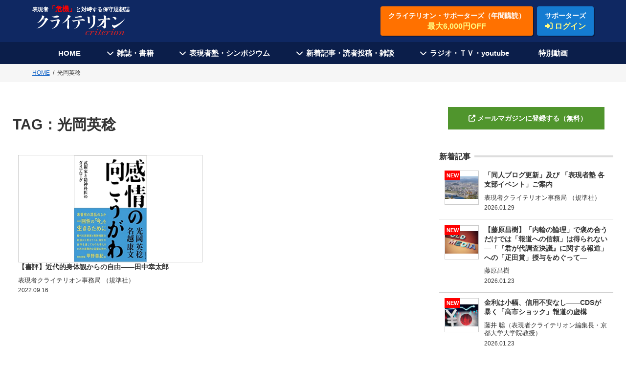

--- FILE ---
content_type: text/html; charset=UTF-8
request_url: https://the-criterion.jp/tag/%E5%85%89%E5%B2%A1%E8%8B%B1%E7%A8%94/
body_size: 13512
content:
<!DOCTYPE HTML>
<html>
<head><!-- Google tag (gtag.js) -->
<script async src="https://www.googletagmanager.com/gtag/js?id=G-LJ42Y5FMDF"></script>
<script>
  window.dataLayer = window.dataLayer || [];
  function gtag(){dataLayer.push(arguments);}
  gtag('js', new Date());

  gtag('config', 'G-LJ42Y5FMDF');
</script><!-- Global site tag (gtag.js) - Google Analytics -->
<script async src="https://www.googletagmanager.com/gtag/js?id=UA-113700630-1"></script>
<script>
  window.dataLayer = window.dataLayer || [];
  function gtag(){dataLayer.push(arguments);}
  gtag('js', new Date());

  gtag('config', 'UA-113700630-1');
</script><meta http-equiv="Content-Type" content="text/html; charset=UTF-8">
<title>光岡英稔に関する記事一覧｜表現者クライテリオン</title>

<meta name="viewport" content="width=device-width,initial-scale=1">
<link rel="shortcut icon" href="/images/favicon.ico">
<link rel="apple-touch-icon" href="/apple-touch-icon.png">
<script src="https://ajax.googleapis.com/ajax/libs/jquery/1/jquery.min.js"></script>
<link rel="stylesheet" href="https://use.fontawesome.com/releases/v6.5.2/css/all.css">
<meta property="fb:app_id" content="5074688475900269" />

<script src="https://cdnjs.cloudflare.com/ajax/libs/jquery-cookie/1.4.1/jquery.cookie.min.js"></script>
<script src="https://the-criterion.jp/2022/js/ofi.js"></script>
<link href="https://the-criterion.jp/css/style.css?250919b" rel="stylesheet" type="text/css">

		<!-- All in One SEO 4.9.3 - aioseo.com -->
	<meta name="robots" content="max-image-preview:large" />
	<link rel="canonical" href="https://the-criterion.jp/tag/%e5%85%89%e5%b2%a1%e8%8b%b1%e7%a8%94/" />
	<meta name="generator" content="All in One SEO (AIOSEO) 4.9.3" />
		<script type="application/ld+json" class="aioseo-schema">
			{"@context":"https:\/\/schema.org","@graph":[{"@type":"BreadcrumbList","@id":"https:\/\/the-criterion.jp\/tag\/%E5%85%89%E5%B2%A1%E8%8B%B1%E7%A8%94\/#breadcrumblist","itemListElement":[{"@type":"ListItem","@id":"https:\/\/the-criterion.jp#listItem","position":1,"name":"Home","item":"https:\/\/the-criterion.jp","nextItem":{"@type":"ListItem","@id":"https:\/\/the-criterion.jp\/tag\/%e5%85%89%e5%b2%a1%e8%8b%b1%e7%a8%94\/#listItem","name":"\u5149\u5ca1\u82f1\u7a14"}},{"@type":"ListItem","@id":"https:\/\/the-criterion.jp\/tag\/%e5%85%89%e5%b2%a1%e8%8b%b1%e7%a8%94\/#listItem","position":2,"name":"\u5149\u5ca1\u82f1\u7a14","previousItem":{"@type":"ListItem","@id":"https:\/\/the-criterion.jp#listItem","name":"Home"}}]},{"@type":"CollectionPage","@id":"https:\/\/the-criterion.jp\/tag\/%E5%85%89%E5%B2%A1%E8%8B%B1%E7%A8%94\/#collectionpage","url":"https:\/\/the-criterion.jp\/tag\/%E5%85%89%E5%B2%A1%E8%8B%B1%E7%A8%94\/","name":"\u5149\u5ca1\u82f1\u7a14 | \u8868\u73fe\u8005\u30af\u30e9\u30a4\u30c6\u30ea\u30aa\u30f3","inLanguage":"ja","isPartOf":{"@id":"https:\/\/the-criterion.jp\/#website"},"breadcrumb":{"@id":"https:\/\/the-criterion.jp\/tag\/%E5%85%89%E5%B2%A1%E8%8B%B1%E7%A8%94\/#breadcrumblist"}},{"@type":"Organization","@id":"https:\/\/the-criterion.jp\/#organization","name":"\u8868\u73fe\u8005\u30af\u30e9\u30a4\u30c6\u30ea\u30aa\u30f3","description":"\u30aa\u30d5\u30a3\u30b7\u30e3\u30eb\uff28\uff30\u2014\u300c\u5371\u6a5f\u300d\u3068\u5bfe\u5cd9\u3059\u308b\u4fdd\u5b88\u601d\u60f3\u8a8c","url":"https:\/\/the-criterion.jp\/"},{"@type":"WebSite","@id":"https:\/\/the-criterion.jp\/#website","url":"https:\/\/the-criterion.jp\/","name":"\u8868\u73fe\u8005\u30af\u30e9\u30a4\u30c6\u30ea\u30aa\u30f3","description":"\u30aa\u30d5\u30a3\u30b7\u30e3\u30eb\uff28\uff30\u2014\u300c\u5371\u6a5f\u300d\u3068\u5bfe\u5cd9\u3059\u308b\u4fdd\u5b88\u601d\u60f3\u8a8c","inLanguage":"ja","publisher":{"@id":"https:\/\/the-criterion.jp\/#organization"}}]}
		</script>
		<!-- All in One SEO -->

<script type="text/javascript" id="wpp-js" src="https://the-criterion.jp/wp/wp-content/plugins/wordpress-popular-posts/assets/js/wpp.js?ver=7.3.6" data-sampling="0" data-sampling-rate="100" data-api-url="https://the-criterion.jp/wp-json/wordpress-popular-posts" data-post-id="0" data-token="1d84c2989a" data-lang="0" data-debug="1"></script>
<link rel="alternate" type="application/rss+xml" title="表現者クライテリオン &raquo; 光岡英稔 タグのフィード" href="https://the-criterion.jp/tag/%e5%85%89%e5%b2%a1%e8%8b%b1%e7%a8%94/feed/" />
<style id='wp-img-auto-sizes-contain-inline-css' type='text/css'>
img:is([sizes=auto i],[sizes^="auto," i]){contain-intrinsic-size:3000px 1500px}
/*# sourceURL=wp-img-auto-sizes-contain-inline-css */
</style>
<style id='wp-emoji-styles-inline-css' type='text/css'>

	img.wp-smiley, img.emoji {
		display: inline !important;
		border: none !important;
		box-shadow: none !important;
		height: 1em !important;
		width: 1em !important;
		margin: 0 0.07em !important;
		vertical-align: -0.1em !important;
		background: none !important;
		padding: 0 !important;
	}
/*# sourceURL=wp-emoji-styles-inline-css */
</style>
<style id='wp-block-library-inline-css' type='text/css'>
:root{--wp-block-synced-color:#7a00df;--wp-block-synced-color--rgb:122,0,223;--wp-bound-block-color:var(--wp-block-synced-color);--wp-editor-canvas-background:#ddd;--wp-admin-theme-color:#007cba;--wp-admin-theme-color--rgb:0,124,186;--wp-admin-theme-color-darker-10:#006ba1;--wp-admin-theme-color-darker-10--rgb:0,107,160.5;--wp-admin-theme-color-darker-20:#005a87;--wp-admin-theme-color-darker-20--rgb:0,90,135;--wp-admin-border-width-focus:2px}@media (min-resolution:192dpi){:root{--wp-admin-border-width-focus:1.5px}}.wp-element-button{cursor:pointer}:root .has-very-light-gray-background-color{background-color:#eee}:root .has-very-dark-gray-background-color{background-color:#313131}:root .has-very-light-gray-color{color:#eee}:root .has-very-dark-gray-color{color:#313131}:root .has-vivid-green-cyan-to-vivid-cyan-blue-gradient-background{background:linear-gradient(135deg,#00d084,#0693e3)}:root .has-purple-crush-gradient-background{background:linear-gradient(135deg,#34e2e4,#4721fb 50%,#ab1dfe)}:root .has-hazy-dawn-gradient-background{background:linear-gradient(135deg,#faaca8,#dad0ec)}:root .has-subdued-olive-gradient-background{background:linear-gradient(135deg,#fafae1,#67a671)}:root .has-atomic-cream-gradient-background{background:linear-gradient(135deg,#fdd79a,#004a59)}:root .has-nightshade-gradient-background{background:linear-gradient(135deg,#330968,#31cdcf)}:root .has-midnight-gradient-background{background:linear-gradient(135deg,#020381,#2874fc)}:root{--wp--preset--font-size--normal:16px;--wp--preset--font-size--huge:42px}.has-regular-font-size{font-size:1em}.has-larger-font-size{font-size:2.625em}.has-normal-font-size{font-size:var(--wp--preset--font-size--normal)}.has-huge-font-size{font-size:var(--wp--preset--font-size--huge)}.has-text-align-center{text-align:center}.has-text-align-left{text-align:left}.has-text-align-right{text-align:right}.has-fit-text{white-space:nowrap!important}#end-resizable-editor-section{display:none}.aligncenter{clear:both}.items-justified-left{justify-content:flex-start}.items-justified-center{justify-content:center}.items-justified-right{justify-content:flex-end}.items-justified-space-between{justify-content:space-between}.screen-reader-text{border:0;clip-path:inset(50%);height:1px;margin:-1px;overflow:hidden;padding:0;position:absolute;width:1px;word-wrap:normal!important}.screen-reader-text:focus{background-color:#ddd;clip-path:none;color:#444;display:block;font-size:1em;height:auto;left:5px;line-height:normal;padding:15px 23px 14px;text-decoration:none;top:5px;width:auto;z-index:100000}html :where(.has-border-color){border-style:solid}html :where([style*=border-top-color]){border-top-style:solid}html :where([style*=border-right-color]){border-right-style:solid}html :where([style*=border-bottom-color]){border-bottom-style:solid}html :where([style*=border-left-color]){border-left-style:solid}html :where([style*=border-width]){border-style:solid}html :where([style*=border-top-width]){border-top-style:solid}html :where([style*=border-right-width]){border-right-style:solid}html :where([style*=border-bottom-width]){border-bottom-style:solid}html :where([style*=border-left-width]){border-left-style:solid}html :where(img[class*=wp-image-]){height:auto;max-width:100%}:where(figure){margin:0 0 1em}html :where(.is-position-sticky){--wp-admin--admin-bar--position-offset:var(--wp-admin--admin-bar--height,0px)}@media screen and (max-width:600px){html :where(.is-position-sticky){--wp-admin--admin-bar--position-offset:0px}}

/*# sourceURL=wp-block-library-inline-css */
</style><style id='global-styles-inline-css' type='text/css'>
:root{--wp--preset--aspect-ratio--square: 1;--wp--preset--aspect-ratio--4-3: 4/3;--wp--preset--aspect-ratio--3-4: 3/4;--wp--preset--aspect-ratio--3-2: 3/2;--wp--preset--aspect-ratio--2-3: 2/3;--wp--preset--aspect-ratio--16-9: 16/9;--wp--preset--aspect-ratio--9-16: 9/16;--wp--preset--color--black: #000000;--wp--preset--color--cyan-bluish-gray: #abb8c3;--wp--preset--color--white: #ffffff;--wp--preset--color--pale-pink: #f78da7;--wp--preset--color--vivid-red: #cf2e2e;--wp--preset--color--luminous-vivid-orange: #ff6900;--wp--preset--color--luminous-vivid-amber: #fcb900;--wp--preset--color--light-green-cyan: #7bdcb5;--wp--preset--color--vivid-green-cyan: #00d084;--wp--preset--color--pale-cyan-blue: #8ed1fc;--wp--preset--color--vivid-cyan-blue: #0693e3;--wp--preset--color--vivid-purple: #9b51e0;--wp--preset--gradient--vivid-cyan-blue-to-vivid-purple: linear-gradient(135deg,rgb(6,147,227) 0%,rgb(155,81,224) 100%);--wp--preset--gradient--light-green-cyan-to-vivid-green-cyan: linear-gradient(135deg,rgb(122,220,180) 0%,rgb(0,208,130) 100%);--wp--preset--gradient--luminous-vivid-amber-to-luminous-vivid-orange: linear-gradient(135deg,rgb(252,185,0) 0%,rgb(255,105,0) 100%);--wp--preset--gradient--luminous-vivid-orange-to-vivid-red: linear-gradient(135deg,rgb(255,105,0) 0%,rgb(207,46,46) 100%);--wp--preset--gradient--very-light-gray-to-cyan-bluish-gray: linear-gradient(135deg,rgb(238,238,238) 0%,rgb(169,184,195) 100%);--wp--preset--gradient--cool-to-warm-spectrum: linear-gradient(135deg,rgb(74,234,220) 0%,rgb(151,120,209) 20%,rgb(207,42,186) 40%,rgb(238,44,130) 60%,rgb(251,105,98) 80%,rgb(254,248,76) 100%);--wp--preset--gradient--blush-light-purple: linear-gradient(135deg,rgb(255,206,236) 0%,rgb(152,150,240) 100%);--wp--preset--gradient--blush-bordeaux: linear-gradient(135deg,rgb(254,205,165) 0%,rgb(254,45,45) 50%,rgb(107,0,62) 100%);--wp--preset--gradient--luminous-dusk: linear-gradient(135deg,rgb(255,203,112) 0%,rgb(199,81,192) 50%,rgb(65,88,208) 100%);--wp--preset--gradient--pale-ocean: linear-gradient(135deg,rgb(255,245,203) 0%,rgb(182,227,212) 50%,rgb(51,167,181) 100%);--wp--preset--gradient--electric-grass: linear-gradient(135deg,rgb(202,248,128) 0%,rgb(113,206,126) 100%);--wp--preset--gradient--midnight: linear-gradient(135deg,rgb(2,3,129) 0%,rgb(40,116,252) 100%);--wp--preset--font-size--small: 13px;--wp--preset--font-size--medium: 20px;--wp--preset--font-size--large: 36px;--wp--preset--font-size--x-large: 42px;--wp--preset--spacing--20: 0.44rem;--wp--preset--spacing--30: 0.67rem;--wp--preset--spacing--40: 1rem;--wp--preset--spacing--50: 1.5rem;--wp--preset--spacing--60: 2.25rem;--wp--preset--spacing--70: 3.38rem;--wp--preset--spacing--80: 5.06rem;--wp--preset--shadow--natural: 6px 6px 9px rgba(0, 0, 0, 0.2);--wp--preset--shadow--deep: 12px 12px 50px rgba(0, 0, 0, 0.4);--wp--preset--shadow--sharp: 6px 6px 0px rgba(0, 0, 0, 0.2);--wp--preset--shadow--outlined: 6px 6px 0px -3px rgb(255, 255, 255), 6px 6px rgb(0, 0, 0);--wp--preset--shadow--crisp: 6px 6px 0px rgb(0, 0, 0);}:where(.is-layout-flex){gap: 0.5em;}:where(.is-layout-grid){gap: 0.5em;}body .is-layout-flex{display: flex;}.is-layout-flex{flex-wrap: wrap;align-items: center;}.is-layout-flex > :is(*, div){margin: 0;}body .is-layout-grid{display: grid;}.is-layout-grid > :is(*, div){margin: 0;}:where(.wp-block-columns.is-layout-flex){gap: 2em;}:where(.wp-block-columns.is-layout-grid){gap: 2em;}:where(.wp-block-post-template.is-layout-flex){gap: 1.25em;}:where(.wp-block-post-template.is-layout-grid){gap: 1.25em;}.has-black-color{color: var(--wp--preset--color--black) !important;}.has-cyan-bluish-gray-color{color: var(--wp--preset--color--cyan-bluish-gray) !important;}.has-white-color{color: var(--wp--preset--color--white) !important;}.has-pale-pink-color{color: var(--wp--preset--color--pale-pink) !important;}.has-vivid-red-color{color: var(--wp--preset--color--vivid-red) !important;}.has-luminous-vivid-orange-color{color: var(--wp--preset--color--luminous-vivid-orange) !important;}.has-luminous-vivid-amber-color{color: var(--wp--preset--color--luminous-vivid-amber) !important;}.has-light-green-cyan-color{color: var(--wp--preset--color--light-green-cyan) !important;}.has-vivid-green-cyan-color{color: var(--wp--preset--color--vivid-green-cyan) !important;}.has-pale-cyan-blue-color{color: var(--wp--preset--color--pale-cyan-blue) !important;}.has-vivid-cyan-blue-color{color: var(--wp--preset--color--vivid-cyan-blue) !important;}.has-vivid-purple-color{color: var(--wp--preset--color--vivid-purple) !important;}.has-black-background-color{background-color: var(--wp--preset--color--black) !important;}.has-cyan-bluish-gray-background-color{background-color: var(--wp--preset--color--cyan-bluish-gray) !important;}.has-white-background-color{background-color: var(--wp--preset--color--white) !important;}.has-pale-pink-background-color{background-color: var(--wp--preset--color--pale-pink) !important;}.has-vivid-red-background-color{background-color: var(--wp--preset--color--vivid-red) !important;}.has-luminous-vivid-orange-background-color{background-color: var(--wp--preset--color--luminous-vivid-orange) !important;}.has-luminous-vivid-amber-background-color{background-color: var(--wp--preset--color--luminous-vivid-amber) !important;}.has-light-green-cyan-background-color{background-color: var(--wp--preset--color--light-green-cyan) !important;}.has-vivid-green-cyan-background-color{background-color: var(--wp--preset--color--vivid-green-cyan) !important;}.has-pale-cyan-blue-background-color{background-color: var(--wp--preset--color--pale-cyan-blue) !important;}.has-vivid-cyan-blue-background-color{background-color: var(--wp--preset--color--vivid-cyan-blue) !important;}.has-vivid-purple-background-color{background-color: var(--wp--preset--color--vivid-purple) !important;}.has-black-border-color{border-color: var(--wp--preset--color--black) !important;}.has-cyan-bluish-gray-border-color{border-color: var(--wp--preset--color--cyan-bluish-gray) !important;}.has-white-border-color{border-color: var(--wp--preset--color--white) !important;}.has-pale-pink-border-color{border-color: var(--wp--preset--color--pale-pink) !important;}.has-vivid-red-border-color{border-color: var(--wp--preset--color--vivid-red) !important;}.has-luminous-vivid-orange-border-color{border-color: var(--wp--preset--color--luminous-vivid-orange) !important;}.has-luminous-vivid-amber-border-color{border-color: var(--wp--preset--color--luminous-vivid-amber) !important;}.has-light-green-cyan-border-color{border-color: var(--wp--preset--color--light-green-cyan) !important;}.has-vivid-green-cyan-border-color{border-color: var(--wp--preset--color--vivid-green-cyan) !important;}.has-pale-cyan-blue-border-color{border-color: var(--wp--preset--color--pale-cyan-blue) !important;}.has-vivid-cyan-blue-border-color{border-color: var(--wp--preset--color--vivid-cyan-blue) !important;}.has-vivid-purple-border-color{border-color: var(--wp--preset--color--vivid-purple) !important;}.has-vivid-cyan-blue-to-vivid-purple-gradient-background{background: var(--wp--preset--gradient--vivid-cyan-blue-to-vivid-purple) !important;}.has-light-green-cyan-to-vivid-green-cyan-gradient-background{background: var(--wp--preset--gradient--light-green-cyan-to-vivid-green-cyan) !important;}.has-luminous-vivid-amber-to-luminous-vivid-orange-gradient-background{background: var(--wp--preset--gradient--luminous-vivid-amber-to-luminous-vivid-orange) !important;}.has-luminous-vivid-orange-to-vivid-red-gradient-background{background: var(--wp--preset--gradient--luminous-vivid-orange-to-vivid-red) !important;}.has-very-light-gray-to-cyan-bluish-gray-gradient-background{background: var(--wp--preset--gradient--very-light-gray-to-cyan-bluish-gray) !important;}.has-cool-to-warm-spectrum-gradient-background{background: var(--wp--preset--gradient--cool-to-warm-spectrum) !important;}.has-blush-light-purple-gradient-background{background: var(--wp--preset--gradient--blush-light-purple) !important;}.has-blush-bordeaux-gradient-background{background: var(--wp--preset--gradient--blush-bordeaux) !important;}.has-luminous-dusk-gradient-background{background: var(--wp--preset--gradient--luminous-dusk) !important;}.has-pale-ocean-gradient-background{background: var(--wp--preset--gradient--pale-ocean) !important;}.has-electric-grass-gradient-background{background: var(--wp--preset--gradient--electric-grass) !important;}.has-midnight-gradient-background{background: var(--wp--preset--gradient--midnight) !important;}.has-small-font-size{font-size: var(--wp--preset--font-size--small) !important;}.has-medium-font-size{font-size: var(--wp--preset--font-size--medium) !important;}.has-large-font-size{font-size: var(--wp--preset--font-size--large) !important;}.has-x-large-font-size{font-size: var(--wp--preset--font-size--x-large) !important;}
/*# sourceURL=global-styles-inline-css */
</style>

<style id='classic-theme-styles-inline-css' type='text/css'>
/*! This file is auto-generated */
.wp-block-button__link{color:#fff;background-color:#32373c;border-radius:9999px;box-shadow:none;text-decoration:none;padding:calc(.667em + 2px) calc(1.333em + 2px);font-size:1.125em}.wp-block-file__button{background:#32373c;color:#fff;text-decoration:none}
/*# sourceURL=/wp-includes/css/classic-themes.min.css */
</style>
<link rel='stylesheet' id='wordpress-popular-posts-css-css' href='https://the-criterion.jp/wp/wp-content/plugins/wordpress-popular-posts/assets/css/wpp.css?ver=7.3.6' type='text/css' media='all' />
<link rel='stylesheet' id='wp-pagenavi-css' href='https://the-criterion.jp/wp/wp-content/plugins/wp-pagenavi/pagenavi-css.css?ver=2.70' type='text/css' media='all' />
<link rel="https://api.w.org/" href="https://the-criterion.jp/wp-json/" /><link rel="alternate" title="JSON" type="application/json" href="https://the-criterion.jp/wp-json/wp/v2/tags/411" /><link rel="EditURI" type="application/rsd+xml" title="RSD" href="https://the-criterion.jp/wp/xmlrpc.php?rsd" />
<meta name="generator" content="WordPress 6.9" />
            <style id="wpp-loading-animation-styles">@-webkit-keyframes bgslide{from{background-position-x:0}to{background-position-x:-200%}}@keyframes bgslide{from{background-position-x:0}to{background-position-x:-200%}}.wpp-widget-block-placeholder,.wpp-shortcode-placeholder{margin:0 auto;width:60px;height:3px;background:#dd3737;background:linear-gradient(90deg,#dd3737 0%,#571313 10%,#dd3737 100%);background-size:200% auto;border-radius:3px;-webkit-animation:bgslide 1s infinite linear;animation:bgslide 1s infinite linear}</style>
            <style id="sccss">/* カスタム CSS をここに入力してください */

[class^="img-flex-"] {
	margin-bottom: 20px;
	display: -webkit-flex;
	display: flex;
	-webkit-justify-content: space-between;
	justify-content: space-between;
}

.img-flex-2 img { width: 49%; }
.img-flex-2-2 img { width: 49%; }
.img-flex-2-3 img { width: 49%; }

</style></head><body ontouchstart="">
<header>
    <div class="header-wrap">
        <div class="logo">
            <a href="https://the-criterion.jp">
                <p class="site-title">表現者<span>「危機」</span>と対峙する保守思想誌</p>
                <figure><img src="https://the-criterion.jp/2022/images/logo.svg" alt="クライテリオン criterion"/></figure>
            </a>
        </div>
        <!-- <p class="btn-subscription"><a href="https://the-criterion.jp/subscription/">表現者クライテリオン定期購読お申し込み<span>10%OFF　送料無料</span></a></p> -->
        <div class="header-btn-wrap">
            <p class="btn-subscription"><a href="https://the-criterion.jp/subscription/">クライテリオン・サポーターズ（年間購読）<span>最大6,000円OFF</span></a></p>
            
    <p class="btn-supporter-login"><a href="https://the-criterion.jp/signin/">サポーターズ<span><i class="fas fa-sign-in-alt"></i> ログイン</span></a></p>
    <p class="btn-supporter-login-sp"><a href="https://the-criterion.jp/signin/"><i class="fas fa-sign-in-alt"></i><span>サポーターズ</span></a></p>

            
        </div>
        
        
    </div>
</header>
<nav>
    <p id="toggle"></p>
    <div class="h-menu-wrap">
        <ul class="h-menu">
            <li>
                <p><a href="https://the-criterion.jp">HOME</a></p>
            </li>
            <li class="h-nav-menu-toggle">
                <p class="h-nav-menu-toggle-btn">雑誌・書籍</p>
                <div class="h-nav-sub-menu">
                    <ul>
                        <li><a href="https://the-criterion.jp/backnumber/">雑誌『表現者クライテリオン』</a></li>
                        <li><a href="https://the-criterion.jp/series/">クライテリオン叢書</a></li>
                        <li><a href="https://the-criterion.jp/books/">単行本</a></li>
                    </ul>
                </div>
            </li>
            <li class="h-nav-menu-toggle">
                <p class="h-nav-menu-toggle-btn">表現者塾・シンポジウム</p>
                <div class="h-nav-sub-menu">
                    <ul>
                        <li><a href="https://the-criterion.jp/seminar/" target="_blank">表現者塾</a></li>
                        <li><a href="https://member.the-criterion.jp/" target="_blank">表現者塾生サイト</a></li>
                        <!-- <li><a href="https://the-criterion.jp/sympo220521_tokyo/" target="_blank">シンポジウム</a></li> -->
                                                <li><a href="https://the-criterion.jp/symposium/">シンポジウム・アーカイブ</a></li>
                    </ul>
                </div>
            </li>
            <li class="h-nav-menu-toggle">
                <p class="h-nav-menu-toggle-btn">新着記事・読者投稿・雑談</p>
                <div class="h-nav-sub-menu">
                    <ul>
                        <li><a href="https://the-criterion.jp/category/mail-magazine/">新着記事</a></li>
                        <li><a href="https://the-criterion.jp/category/mail-magazine/weekly-talk/">今週の雑談</a></li>
                        <li><a href="https://the-criterion.jp/writers/">執筆者一覧</a></li>
                        <li><a href="https://the-criterion.jp/letter/">読者投稿</a></li>
                        <li><a href="https://www.mag2.com/m/0001682353" target="_blank">メルマガ登録</a></li>
                    </ul>
                </div>
            </li>
            <li class="h-nav-menu-toggle">
                <p class="h-nav-menu-toggle-btn">ラジオ・ＴＶ・youtube</p>
                <div class="h-nav-sub-menu">
                    <ul>
                        <li><a href="/radio/">ラジオ『あるがままラジオ』</a></li>
                        <!-- <li><a href="/movie/">動画アーカイブ</a></li> -->
                        <li><a href="https://s.mxtv.jp/variety/honmamon/" target="_blank">TV『ホンマもん教室』</a></li>
                        <li><a href="https://www.youtube.com/channel/UCE8qPb4i2vMjLlnRHJXmL1w" target="_blank">youtube公式チャンネル</a></li>
                    </ul>
                </div>
            </li>
            <li>
                <p><a href="https://pages.keieikagakupub.com/criterion-service/" target="_blank">特別動画</a></p>
            </li>
        </ul>
    </div>
</nav><div class="breadcrumb"><ol><li><a href="https://the-criterion.jp"><span>HOME</span></a></li><li><span>光岡英稔</span></li></ol><script type="application/ld+json">{
        "@context": "http://schema.org",
        "@type": "BreadcrumbList",
        "itemListElement": [{
          "@type": "ListItem",
          "position": 1,
          "item": {
              "@id": "https://the-criterion.jp",
              "name": "HOME"
          }
        }]
      }</script></div><div class="mm-wrap-col2">
    <div class="mm-main">
        <h1 class="page-title"><span>TAG：</span>光岡英稔            </h1>
        <ul class="mm-entrylist-eyecatch">
                            <li>
                    <a href="https://the-criterion.jp/non/220915/">
                                                <figure><img width="342" height="499" src="https://the-criterion.jp/wp/wp-content/uploads/2022/09/757da4d7223d192b46c081202c7a29ac.jpg" class="object-fit wp-post-image" alt="" decoding="async" fetchpriority="high" srcset="https://the-criterion.jp/wp/wp-content/uploads/2022/09/757da4d7223d192b46c081202c7a29ac.jpg 342w, https://the-criterion.jp/wp/wp-content/uploads/2022/09/757da4d7223d192b46c081202c7a29ac-206x300.jpg 206w" sizes="(max-width: 342px) 100vw, 342px" /></figure>
                        <div class="cont">
                            <h3 class="entry-title">【書評】近代的身体観からの自由――田中幸太郎</h3>
                            <div>
                                <h4 class="writer">表現者クライテリオン事務局 （規準社）</h4>
                                <p class="entry-date">2022.09.16</p>
                            </div>
                        </div>
                    </a>
                </li>
                    </ul>
            </div>
    
     <div class="mm-side">
    <p class="btn-mm-entry"><a href="https://www.mag2.com/m/0001682353" target="_blank">メールマガジンに登録する（無料）</a></p>
    <div class="tab_wrap">
        <input id="tab1" type="radio" name="tab_btn" checked>
        <input id="tab2" type="radio" name="tab_btn">
        <div class="tab_area">
            <label class="tab1_label" for="tab1">新着記事</label>
            <label class="tab2_label" for="tab2">アクセスランキング</label>
        </div>
        <div class="panel_area">
            <div class="side-box tab_panel" id="panel1">
                <h3 class="side-box-title"><span>新着記事</span></h3>
                <ul class="side-mm-entrylist-thumb">
                                                            <li>
                        <a href="https://the-criterion.jp/mail-magazine/20260128/">
                            <div class="mark"><p class="new">NEW</p></div>                            <figure><img width="640" height="426" src="https://the-criterion.jp/wp/wp-content/uploads/2024/03/22841163_s.jpg" class="object-fit wp-post-image" alt="" decoding="async" loading="lazy" srcset="https://the-criterion.jp/wp/wp-content/uploads/2024/03/22841163_s.jpg 640w, https://the-criterion.jp/wp/wp-content/uploads/2024/03/22841163_s-300x200.jpg 300w" sizes="auto, (max-width: 640px) 100vw, 640px" /></figure>
                            <div class="cont">
                                <h3 class="entry-title">「同人ブログ更新」及び 「表現者塾 各支部イベント」ご案内</h3>
                                <div>
                                    <h4 class="writer">表現者クライテリオン事務局 （規準社）</h4>
                                    <p class="entry-date">2026.01.29</p>
                                </div>
                            </div>
                        </a>
                    </li>
                                        <li>
                        <a href="https://the-criterion.jp/mail-magazine/20260123/">
                            <div class="mark"><p class="new">NEW</p></div>                            <figure><img width="640" height="433" src="https://the-criterion.jp/wp/wp-content/uploads/2026/01/31752341_s.jpg" class="object-fit wp-post-image" alt="" decoding="async" loading="lazy" srcset="https://the-criterion.jp/wp/wp-content/uploads/2026/01/31752341_s.jpg 640w, https://the-criterion.jp/wp/wp-content/uploads/2026/01/31752341_s-300x203.jpg 300w" sizes="auto, (max-width: 640px) 100vw, 640px" /></figure>
                            <div class="cont">
                                <h3 class="entry-title">【藤原昌樹】「内輪の論理」で褒め合うだけでは「報道への信頼」は得られない ―「『君が代調査決議』に関する報道」への「疋田賞」授与をめぐって―</h3>
                                <div>
                                    <h4 class="writer">藤原昌樹</h4>
                                    <p class="entry-date">2026.01.23</p>
                                </div>
                            </div>
                        </a>
                    </li>
                                        <li>
                        <a href="https://the-criterion.jp/mail-magazine/20260123-2/">
                            <div class="mark"><p class="new">NEW</p></div>                            <figure><img width="640" height="427" src="https://the-criterion.jp/wp/wp-content/uploads/2026/01/33603776_s.jpg" class="object-fit wp-post-image" alt="" decoding="async" loading="lazy" srcset="https://the-criterion.jp/wp/wp-content/uploads/2026/01/33603776_s.jpg 640w, https://the-criterion.jp/wp/wp-content/uploads/2026/01/33603776_s-300x200.jpg 300w" sizes="auto, (max-width: 640px) 100vw, 640px" /></figure>
                            <div class="cont">
                                <h3 class="entry-title">金利は小幅、信用不安なし——CDSが暴く「高市ショック」報道の虚構</h3>
                                <div>
                                    <h4 class="writer">藤井 聡（表現者クライテリオン編集長・京都大学大学院教授）</h4>
                                    <p class="entry-date">2026.01.23</p>
                                </div>
                            </div>
                        </a>
                    </li>
                                        <li>
                        <a href="https://the-criterion.jp/mail-magazine/83/">
                                                        <figure><img width="1920" height="1080" src="https://the-criterion.jp/wp/wp-content/uploads/2026/01/名称​未​設定-1.png" class="object-fit wp-post-image" alt="" decoding="async" loading="lazy" srcset="https://the-criterion.jp/wp/wp-content/uploads/2026/01/名称​未​設定-1.png 1920w, https://the-criterion.jp/wp/wp-content/uploads/2026/01/名称​未​設定-1-300x169.png 300w, https://the-criterion.jp/wp/wp-content/uploads/2026/01/名称​未​設定-1-1024x576.png 1024w, https://the-criterion.jp/wp/wp-content/uploads/2026/01/名称​未​設定-1-768x432.png 768w, https://the-criterion.jp/wp/wp-content/uploads/2026/01/名称​未​設定-1-1536x864.png 1536w" sizes="auto, (max-width: 1920px) 100vw, 1920px" /></figure>
                            <div class="cont">
                                <h3 class="entry-title">今週の雑談83【藤井聡×柴山桂太×浜崎洋介×川端祐一郎×小幡敏】最新号編集会議</h3>
                                <div>
                                    <h4 class="writer">藤井 聡（表現者クライテリオン編集長・京都大学大学院教授）</h4>
                                    <p class="entry-date">2026.01.22</p>
                                </div>
                            </div>
                        </a>
                    </li>
                                        <li>
                        <a href="https://the-criterion.jp/mail-magazine/260120-2/">
                                                        <figure><img width="640" height="480" src="https://the-criterion.jp/wp/wp-content/uploads/2026/01/28940018_s.jpg" class="object-fit wp-post-image" alt="" decoding="async" loading="lazy" srcset="https://the-criterion.jp/wp/wp-content/uploads/2026/01/28940018_s.jpg 640w, https://the-criterion.jp/wp/wp-content/uploads/2026/01/28940018_s-300x225.jpg 300w" sizes="auto, (max-width: 640px) 100vw, 640px" /></figure>
                            <div class="cont">
                                <h3 class="entry-title">高市総理は何を宣言したのか――「緊縮国家」からの歴史的離脱と、進退をかけた解散</h3>
                                <div>
                                    <h4 class="writer">藤井 聡（表現者クライテリオン編集長・京都大学大学院教授）</h4>
                                    <p class="entry-date">2026.01.20</p>
                                </div>
                            </div>
                        </a>
                    </li>
                                        <li>
                        <a href="https://the-criterion.jp/mail-magazine/20260118/">
                                                        <figure><img width="2560" height="1396" src="https://the-criterion.jp/wp/wp-content/uploads/2026/01/Gemini_Generated_Image_mvcssmmvcssmmvcs-scaled.png" class="object-fit wp-post-image" alt="" decoding="async" loading="lazy" srcset="https://the-criterion.jp/wp/wp-content/uploads/2026/01/Gemini_Generated_Image_mvcssmmvcssmmvcs-scaled.png 2560w, https://the-criterion.jp/wp/wp-content/uploads/2026/01/Gemini_Generated_Image_mvcssmmvcssmmvcs-300x164.png 300w, https://the-criterion.jp/wp/wp-content/uploads/2026/01/Gemini_Generated_Image_mvcssmmvcssmmvcs-1024x559.png 1024w, https://the-criterion.jp/wp/wp-content/uploads/2026/01/Gemini_Generated_Image_mvcssmmvcssmmvcs-768x419.png 768w, https://the-criterion.jp/wp/wp-content/uploads/2026/01/Gemini_Generated_Image_mvcssmmvcssmmvcs-1536x838.png 1536w, https://the-criterion.jp/wp/wp-content/uploads/2026/01/Gemini_Generated_Image_mvcssmmvcssmmvcs-2048x1117.png 2048w" sizes="auto, (max-width: 2560px) 100vw, 2560px" /></figure>
                            <div class="cont">
                                <h3 class="entry-title">公明＆立民『中道』の消費税減税論に欺されるな！──その減税は必ず「予算カット」と「別の増税」を導く</h3>
                                <div>
                                    <h4 class="writer">藤井 聡（表現者クライテリオン編集長・京都大学大学院教授）</h4>
                                    <p class="entry-date">2026.01.18</p>
                                </div>
                            </div>
                        </a>
                    </li>
                                    </ul>
            </div>
            <div class="side-box tab_panel" id="panel2">
                <h3 class="side-box-title"><span>アクセスランキング</span></h3>
                <ul class="side-mm-entrylist-thumb">
                                                            <li>
                        <a href="https://the-criterion.jp/mail-magazine/20260118/">
                            <div class="mark"><p class="rank rank1"></p></div>
                            <figure><img width="2560" height="1396" src="https://the-criterion.jp/wp/wp-content/uploads/2026/01/Gemini_Generated_Image_mvcssmmvcssmmvcs-scaled.png" class="object-fit wp-post-image" alt="" decoding="async" loading="lazy" srcset="https://the-criterion.jp/wp/wp-content/uploads/2026/01/Gemini_Generated_Image_mvcssmmvcssmmvcs-scaled.png 2560w, https://the-criterion.jp/wp/wp-content/uploads/2026/01/Gemini_Generated_Image_mvcssmmvcssmmvcs-300x164.png 300w, https://the-criterion.jp/wp/wp-content/uploads/2026/01/Gemini_Generated_Image_mvcssmmvcssmmvcs-1024x559.png 1024w, https://the-criterion.jp/wp/wp-content/uploads/2026/01/Gemini_Generated_Image_mvcssmmvcssmmvcs-768x419.png 768w, https://the-criterion.jp/wp/wp-content/uploads/2026/01/Gemini_Generated_Image_mvcssmmvcssmmvcs-1536x838.png 1536w, https://the-criterion.jp/wp/wp-content/uploads/2026/01/Gemini_Generated_Image_mvcssmmvcssmmvcs-2048x1117.png 2048w" sizes="auto, (max-width: 2560px) 100vw, 2560px" /></figure>
                            <div class="cont">
                                <h3 class="entry-title">公明＆立民『中道』の消費税減税論に欺されるな！──その減税は必ず「予算カット」と「別の増税」を導く</h3>
                                <div>
                                    <h4 class="writer">藤井 聡（表現者クライテリオン編集長・京都大学大学院教授）</h4>
                                    <p class="entry-date">2026.01.18</p>
                                </div>
                            </div>
                        </a>
                    </li>
                                        <li>
                        <a href="https://the-criterion.jp/mail-magazine/260120-2/">
                            <div class="mark"><p class="rank rank1"></p></div>
                            <figure><img width="640" height="480" src="https://the-criterion.jp/wp/wp-content/uploads/2026/01/28940018_s.jpg" class="object-fit wp-post-image" alt="" decoding="async" loading="lazy" srcset="https://the-criterion.jp/wp/wp-content/uploads/2026/01/28940018_s.jpg 640w, https://the-criterion.jp/wp/wp-content/uploads/2026/01/28940018_s-300x225.jpg 300w" sizes="auto, (max-width: 640px) 100vw, 640px" /></figure>
                            <div class="cont">
                                <h3 class="entry-title">高市総理は何を宣言したのか――「緊縮国家」からの歴史的離脱と、進退をかけた解散</h3>
                                <div>
                                    <h4 class="writer">藤井 聡（表現者クライテリオン編集長・京都大学大学院教授）</h4>
                                    <p class="entry-date">2026.01.20</p>
                                </div>
                            </div>
                        </a>
                    </li>
                                        <li>
                        <a href="https://the-criterion.jp/mail-magazine/83/">
                            <div class="mark"><p class="rank rank1"></p></div>
                            <figure><img width="1920" height="1080" src="https://the-criterion.jp/wp/wp-content/uploads/2026/01/名称​未​設定-1.png" class="object-fit wp-post-image" alt="" decoding="async" loading="lazy" srcset="https://the-criterion.jp/wp/wp-content/uploads/2026/01/名称​未​設定-1.png 1920w, https://the-criterion.jp/wp/wp-content/uploads/2026/01/名称​未​設定-1-300x169.png 300w, https://the-criterion.jp/wp/wp-content/uploads/2026/01/名称​未​設定-1-1024x576.png 1024w, https://the-criterion.jp/wp/wp-content/uploads/2026/01/名称​未​設定-1-768x432.png 768w, https://the-criterion.jp/wp/wp-content/uploads/2026/01/名称​未​設定-1-1536x864.png 1536w" sizes="auto, (max-width: 1920px) 100vw, 1920px" /></figure>
                            <div class="cont">
                                <h3 class="entry-title">今週の雑談83【藤井聡×柴山桂太×浜崎洋介×川端祐一郎×小幡敏】最新号編集会議</h3>
                                <div>
                                    <h4 class="writer">藤井 聡（表現者クライテリオン編集長・京都大学大学院教授）</h4>
                                    <p class="entry-date">2026.01.22</p>
                                </div>
                            </div>
                        </a>
                    </li>
                                        <li>
                        <a href="https://the-criterion.jp/mail-magazine/240811/">
                            <div class="mark"><p class="rank rank1"></p></div>
                            <figure><img width="2850" height="1718" src="https://the-criterion.jp/wp/wp-content/uploads/2024/08/スクリーンショット-2024-08-12-1.41.31.png" class="object-fit wp-post-image" alt="" decoding="async" loading="lazy" srcset="https://the-criterion.jp/wp/wp-content/uploads/2024/08/スクリーンショット-2024-08-12-1.41.31.png 2850w, https://the-criterion.jp/wp/wp-content/uploads/2024/08/スクリーンショット-2024-08-12-1.41.31-300x181.png 300w, https://the-criterion.jp/wp/wp-content/uploads/2024/08/スクリーンショット-2024-08-12-1.41.31-1024x617.png 1024w, https://the-criterion.jp/wp/wp-content/uploads/2024/08/スクリーンショット-2024-08-12-1.41.31-768x463.png 768w, https://the-criterion.jp/wp/wp-content/uploads/2024/08/スクリーンショット-2024-08-12-1.41.31-1536x926.png 1536w, https://the-criterion.jp/wp/wp-content/uploads/2024/08/スクリーンショット-2024-08-12-1.41.31-2048x1235.png 2048w" sizes="auto, (max-width: 2850px) 100vw, 2850px" /></figure>
                            <div class="cont">
                                <h3 class="entry-title">【藤井聡】「太平洋戦争　「日本の勝利」はあり得たのか？」を冷静に考える．是非，ご視聴下さい．</h3>
                                <div>
                                    <h4 class="writer">藤井 聡（表現者クライテリオン編集長・京都大学大学院教授）</h4>
                                    <p class="entry-date">2024.08.11</p>
                                </div>
                            </div>
                        </a>
                    </li>
                                        <li>
                        <a href="https://the-criterion.jp/mail-magazine/20260123/">
                            <div class="mark"><p class="rank rank1"></p></div>
                            <figure><img width="640" height="433" src="https://the-criterion.jp/wp/wp-content/uploads/2026/01/31752341_s.jpg" class="object-fit wp-post-image" alt="" decoding="async" loading="lazy" srcset="https://the-criterion.jp/wp/wp-content/uploads/2026/01/31752341_s.jpg 640w, https://the-criterion.jp/wp/wp-content/uploads/2026/01/31752341_s-300x203.jpg 300w" sizes="auto, (max-width: 640px) 100vw, 640px" /></figure>
                            <div class="cont">
                                <h3 class="entry-title">【藤原昌樹】「内輪の論理」で褒め合うだけでは「報道への信頼」は得られない ―「『君が代調査決議』に関する報道」への「疋田賞」授与をめぐって―</h3>
                                <div>
                                    <h4 class="writer">藤原昌樹</h4>
                                    <p class="entry-date">2026.01.23</p>
                                </div>
                            </div>
                        </a>
                    </li>
                                        <li>
                        <a href="https://the-criterion.jp/mail-magazine/20260123-2/">
                            <div class="mark"><p class="rank rank1"></p></div>
                            <figure><img width="640" height="427" src="https://the-criterion.jp/wp/wp-content/uploads/2026/01/33603776_s.jpg" class="object-fit wp-post-image" alt="" decoding="async" loading="lazy" srcset="https://the-criterion.jp/wp/wp-content/uploads/2026/01/33603776_s.jpg 640w, https://the-criterion.jp/wp/wp-content/uploads/2026/01/33603776_s-300x200.jpg 300w" sizes="auto, (max-width: 640px) 100vw, 640px" /></figure>
                            <div class="cont">
                                <h3 class="entry-title">金利は小幅、信用不安なし——CDSが暴く「高市ショック」報道の虚構</h3>
                                <div>
                                    <h4 class="writer">藤井 聡（表現者クライテリオン編集長・京都大学大学院教授）</h4>
                                    <p class="entry-date">2026.01.23</p>
                                </div>
                            </div>
                        </a>
                    </li>
                                        <li>
                        <a href="https://the-criterion.jp/mail-magazine/251231/">
                            <div class="mark"><p class="rank rank1"></p></div>
                            <figure><img width="2384" height="2349" src="https://the-criterion.jp/wp/wp-content/uploads/2025/12/ジャケット（おびあり）.png" class="object-fit wp-post-image" alt="" decoding="async" loading="lazy" srcset="https://the-criterion.jp/wp/wp-content/uploads/2025/12/ジャケット（おびあり）.png 2384w, https://the-criterion.jp/wp/wp-content/uploads/2025/12/ジャケット（おびあり）-300x296.png 300w, https://the-criterion.jp/wp/wp-content/uploads/2025/12/ジャケット（おびあり）-1024x1009.png 1024w, https://the-criterion.jp/wp/wp-content/uploads/2025/12/ジャケット（おびあり）-768x757.png 768w, https://the-criterion.jp/wp/wp-content/uploads/2025/12/ジャケット（おびあり）-1536x1513.png 1536w, https://the-criterion.jp/wp/wp-content/uploads/2025/12/ジャケット（おびあり）-2048x2018.png 2048w" sizes="auto, (max-width: 2384px) 100vw, 2384px" /></figure>
                            <div class="cont">
                                <h3 class="entry-title">【重大告知】 三沢カヅチカwith friends ファーストアルバム『聞け！俺のインボイス』 ――炎の丙午、令和八年元日発売　</h3>
                                <div>
                                    <h4 class="writer">藤井 聡（表現者クライテリオン編集長・京都大学大学院教授）</h4>
                                    <p class="entry-date">2025.12.31</p>
                                </div>
                            </div>
                        </a>
                    </li>
                                        <li>
                        <a href="https://the-criterion.jp/mail-magazine/260113/">
                            <div class="mark"><p class="rank rank1"></p></div>
                            <figure><img width="640" height="426" src="https://the-criterion.jp/wp/wp-content/uploads/2026/01/22729914_s.jpg" class="object-fit wp-post-image" alt="" decoding="async" loading="lazy" srcset="https://the-criterion.jp/wp/wp-content/uploads/2026/01/22729914_s.jpg 640w, https://the-criterion.jp/wp/wp-content/uploads/2026/01/22729914_s-300x200.jpg 300w" sizes="auto, (max-width: 640px) 100vw, 640px" /></figure>
                            <div class="cont">
                                <h3 class="entry-title">「解散に大義はない」のか──いま問われるべきは、むしろ“選挙をしないこと”の不当性である</h3>
                                <div>
                                    <h4 class="writer">藤井 聡（表現者クライテリオン編集長・京都大学大学院教授）</h4>
                                    <p class="entry-date">2026.01.13</p>
                                </div>
                            </div>
                        </a>
                    </li>
                                        <li>
                        <a href="https://the-criterion.jp/mail-magazine/221025/">
                            <div class="mark"><p class="rank rank1"></p></div>
                            <figure><img width="1862" height="1047" src="https://the-criterion.jp/wp/wp-content/uploads/2022/10/e0ef5e3cb1582b3066fa635fbf72d4d6.jpg" class="object-fit wp-post-image" alt="" decoding="async" loading="lazy" srcset="https://the-criterion.jp/wp/wp-content/uploads/2022/10/e0ef5e3cb1582b3066fa635fbf72d4d6.jpg 1862w, https://the-criterion.jp/wp/wp-content/uploads/2022/10/e0ef5e3cb1582b3066fa635fbf72d4d6-300x169.jpg 300w, https://the-criterion.jp/wp/wp-content/uploads/2022/10/e0ef5e3cb1582b3066fa635fbf72d4d6-1024x576.jpg 1024w, https://the-criterion.jp/wp/wp-content/uploads/2022/10/e0ef5e3cb1582b3066fa635fbf72d4d6-768x432.jpg 768w, https://the-criterion.jp/wp/wp-content/uploads/2022/10/e0ef5e3cb1582b3066fa635fbf72d4d6-1536x864.jpg 1536w" sizes="auto, (max-width: 1862px) 100vw, 1862px" /></figure>
                            <div class="cont">
                                <h3 class="entry-title">【藤井聡】『三沢カヅチカ with Friends Vol.3 フィーチャリング　ビル・ミッチェル』緊急ライブ決定！（11月5日　at 拾得）</h3>
                                <div>
                                    <h4 class="writer">表現者クライテリオン事務局 （規準社）</h4>
                                    <p class="entry-date">2022.10.25</p>
                                </div>
                            </div>
                        </a>
                    </li>
                                        <li>
                        <a href="https://the-criterion.jp/mail-magazine/250401/">
                            <div class="mark"><p class="rank rank1"></p></div>
                            <figure><img width="2560" height="2154" src="https://the-criterion.jp/wp/wp-content/uploads/2025/04/20250401062424-scaled.jpeg" class="object-fit wp-post-image" alt="" decoding="async" loading="lazy" srcset="https://the-criterion.jp/wp/wp-content/uploads/2025/04/20250401062424-scaled.jpeg 2560w, https://the-criterion.jp/wp/wp-content/uploads/2025/04/20250401062424-300x252.jpeg 300w, https://the-criterion.jp/wp/wp-content/uploads/2025/04/20250401062424-1024x862.jpeg 1024w, https://the-criterion.jp/wp/wp-content/uploads/2025/04/20250401062424-768x646.jpeg 768w, https://the-criterion.jp/wp/wp-content/uploads/2025/04/20250401062424-1536x1292.jpeg 1536w, https://the-criterion.jp/wp/wp-content/uploads/2025/04/20250401062424-2048x1723.jpeg 2048w" sizes="auto, (max-width: 2560px) 100vw, 2560px" /></figure>
                            <div class="cont">
                                <h3 class="entry-title">【渡瀬裕哉】日本でも「保守革命」「トランプ革命」を 実現せよ！</h3>
                                <div>
                                    <h4 class="writer">表現者クライテリオン事務局 （規準社）</h4>
                                    <p class="entry-date">2025.04.01</p>
                                </div>
                            </div>
                        </a>
                    </li>
                                    </ul>
            </div>
        </div>
    </div>
    <!--  -->
    <div class="taglist">
        <ul>
        <li><a href='https://the-criterion.jp/tag/%e3%82%af%e3%83%a9%e3%82%a4%e3%83%86%e3%83%aa%e3%82%aa%e3%83%b3/'>クライテリオン</a></li><li><a href='https://the-criterion.jp/tag/%e8%97%a4%e4%ba%95%e8%81%a1/'>藤井聡</a></li><li><a href='https://the-criterion.jp/tag/%e6%94%bf%e6%b2%bb/'>政治</a></li><li><a href='https://the-criterion.jp/tag/%e6%b5%9c%e5%b4%8e%e6%b4%8b%e4%bb%8b/'>浜崎洋介</a></li><li><a href='https://the-criterion.jp/tag/%e7%b5%8c%e6%b8%88/'>経済</a></li><li><a href='https://the-criterion.jp/tag/%e6%96%b0%e5%9e%8b%e3%82%b3%e3%83%ad%e3%83%8a/'>新型コロナ</a></li><li><a href='https://the-criterion.jp/tag/%e6%88%a6%e4%ba%89/'>戦争</a></li><li><a href='https://the-criterion.jp/tag/%e6%9b%b8%e8%a9%95/'>書評</a></li><li><a href='https://the-criterion.jp/tag/%e6%97%a5%e6%9c%ac%e4%ba%ba/'>日本人</a></li><li><a href='https://the-criterion.jp/tag/%e6%ad%b4%e5%8f%b2/'>歴史</a></li><li><a href='https://the-criterion.jp/tag/%e5%93%b2%e5%ad%a6/'>哲学</a></li><li><a href='https://the-criterion.jp/tag/%e6%9f%b4%e5%b1%b1%e6%a1%82%e5%a4%aa/'>柴山桂太</a></li><li><a href='https://the-criterion.jp/tag/%e3%83%8a%e3%82%b7%e3%83%a7%e3%83%8a%e3%83%aa%e3%82%ba%e3%83%a0/'>ナショナリズム</a></li><li><a href='https://the-criterion.jp/tag/%e6%96%87%e5%ad%a6/'>文学</a></li><li><a href='https://the-criterion.jp/tag/%e5%b7%9d%e7%ab%af%e7%a5%90%e4%b8%80%e9%83%8e/'>川端祐一郎</a></li><li><a href='https://the-criterion.jp/tag/%e6%b2%96%e7%b8%84/'>沖縄</a></li><li><a href='https://the-criterion.jp/tag/%e6%97%a5%e6%9c%ac%e6%94%bf%e6%b2%bb/'>日本政治</a></li><li><a href='https://the-criterion.jp/tag/%e6%95%99%e8%82%b2/'>教育</a></li><li><a href='https://the-criterion.jp/tag/%e5%9b%bd%e5%ae%b6/'>国家</a></li><li><a href='https://the-criterion.jp/tag/%e4%b8%ad%e5%9b%bd/'>中国</a></li><li><a href='https://the-criterion.jp/tag/%e4%bf%9d%e5%ae%88%e6%80%9d%e6%83%b3/'>保守思想</a></li><li><a href='https://the-criterion.jp/tag/%e3%82%b7%e3%83%b3%e3%83%9d%e3%82%b8%e3%82%a6%e3%83%a0/'>シンポジウム</a></li><li><a href='https://the-criterion.jp/tag/%e6%97%a5%e6%9c%ac%e6%80%9d%e6%83%b3/'>日本思想</a></li><li><a href='https://the-criterion.jp/tag/%e6%80%9d%e6%83%b3/'>思想</a></li><li><a href='https://the-criterion.jp/tag/%e3%82%a2%e3%83%a1%e3%83%aa%e3%82%ab/'>アメリカ</a></li><li><a href='https://the-criterion.jp/tag/%e6%96%87%e5%8c%96/'>文化</a></li><li><a href='https://the-criterion.jp/tag/%e8%87%aa%e8%a1%9b%e9%9a%8a/'>自衛隊</a></li><li><a href='https://the-criterion.jp/tag/%e3%82%b0%e3%83%ad%e3%83%bc%e3%83%90%e3%83%ab%e5%8c%96/'>グローバル化</a></li><li><a href='https://the-criterion.jp/tag/%e4%ba%ba%e7%94%9f/'>人生</a></li><li><a href='https://the-criterion.jp/tag/%e3%83%ad%e3%82%b7%e3%82%a2/'>ロシア</a></li><li><a href='https://the-criterion.jp/tag/%e6%98%a0%e7%94%bb/'>映画</a></li><li><a href='https://the-criterion.jp/tag/%e5%9b%bd%e9%9a%9b%e9%96%a2%e4%bf%82/'>国際関係</a></li><li><a href='https://the-criterion.jp/tag/%e6%97%a5%e6%9c%ac%e6%96%87%e5%8c%96/'>日本文化</a></li><li><a href='https://the-criterion.jp/tag/%e3%83%88%e3%83%a9%e3%83%b3%e3%83%97%e5%a4%a7%e7%b5%b1%e9%a0%98/'>トランプ大統領</a></li><li><a href='https://the-criterion.jp/tag/%e8%a5%bf%e9%83%a8%e9%82%81/'>西部邁</a></li><li><a href='https://the-criterion.jp/tag/%e6%b6%88%e8%b2%bb%e7%a8%8e/'>消費税</a></li><li><a href='https://the-criterion.jp/tag/%e5%a4%96%e4%ba%a4/'>外交</a></li><li><a href='https://the-criterion.jp/tag/%e5%8c%bb%e7%99%82/'>医療</a></li><li><a href='https://the-criterion.jp/tag/%e3%82%a6%e3%82%af%e3%83%a9%e3%82%a4%e3%83%8a/'>ウクライナ</a></li><li><a href='https://the-criterion.jp/tag/ai/'>AI</a></li>        </ul>
    </div>
    <div class="search-box">
        <form role="search" method="get" id="searchform" class="searchform" action="https://the-criterion.jp/">
            <div>
                <label class="screen-reader-text" for="s">検索:</label>
                <input type="text" value="" name="s" id="s" placeholder="サイト内検索" />
                <input type="submit" id="searchsubmit" value="&#xf002;" class="fas" />
            </div>
        </form>
    </div>
</div>
</div>

<div class="footer-menu-wrap">
    <ul class="footer-menu">
        <li class="f-nav-menu-toggle">
            <p class="f-nav-menu-toggle-btn">雑誌・書籍</p>
            <div class="f-nav-sub-menu">
                <ul>
                    <li><a href="/backnumber/">雑誌『表現者クライテリオン』</a></li>
                    <li><a href="/series/">クライテリオン叢書</a></li>
                    <li><a href="/books/">単行本</a></li>
                </ul>
            </div>
        </li>
        <li class="f-nav-menu-toggle">
            <p class="f-nav-menu-toggle-btn">表現者塾・シンポジウム</p>
            <div class="f-nav-sub-menu">
                <ul>
                    <li><a href="https://the-criterion.jp/seminar/" target="_blank">表現者塾</a></li>
                    <li><a href="https://member.the-criterion.jp/" target="_blank">表現者塾生サイト</a></li>
                                        <li><a href="https://the-criterion.jp/symposium/">シンポジウム・アーカイブ</a></li>
                </ul>
            </div>
        </li>
        <li class="f-nav-menu-toggle">
            <p class="f-nav-menu-toggle-btn">メルマガ・読者投稿</p>
            <div class="f-nav-sub-menu">
                <ul>
                    <li><a href="/category/mail-magazine/">メールマガジン</a></li>
                    <li><a href="/writers/">執筆者一覧</a></li>
                    <li><a href="/letter/">読者投稿</a></li>
                </ul>
            </div>
        </li>
        <li class="f-nav-menu-toggle">
            <p class="f-nav-menu-toggle-btn">ラジオ・ＴＶ・youtube</p>
            <div class="f-nav-sub-menu">
                <ul>
                    <li><a href="/radio/">ラジオ『あるがままラジオ』</a></li>
                        <!-- <li><a href="/movie/">動画アーカイブ</a></li> -->
                        <li><a href="https://s.mxtv.jp/variety/honmamon/" target="_blank">TV『ホンマもん教室』</a></li>
                        <li><a href="https://www.youtube.com/channel/UCE8qPb4i2vMjLlnRHJXmL1w" target="_blank">youtube公式チャンネル</a></li>
                </ul>
            </div>
        </li>
        <li>
            <p><a href="https://pages.keieikagakupub.com/criterion-service/" target="_blank">オンライン表現者</a></p>
        </li>
    </ul>
    <div class="search-box">
        <form role="search" method="get" id="searchform" class="searchform" action="https://the-criterion.jp/">
            <div>
                <label class="screen-reader-text" for="s">検索:</label>
                <input type="text" value="" name="s" id="s" placeholder="サイト内検索" />
                <input type="submit" id="searchsubmit" value="&#xf002;" class="fas" />
            </div>
        </form>
    </div>
</div>
<footer>
    <ul class="f-nav">
        <li><a href="/">HOME</a></li>
        <li><a href="https://x.com/h_criterion" target="_blank"><i class="fa-brands fa-x-twitter"></i>公式X</a></li>
        <!-- <li><a href="#">特定商取引法に基づく表示</a></li> -->
        <li><a href="/privacy-policy/">プライバシーポリシー</a></li>
        <li><a href="https://the-criterion.jp/company/">運営会社概要</a></li>
    </ul>
    <div class="keibunsha-wrap">
        <p class="keibunsha"><a href="https://the-criterion.jp/company/">表現者クライテリオン事務局（株式会社規準社）</a></p>

        <div class="corp-info">
            <dl><dt>住所</dt><dd>〒151-0071<br><span>東京都渋谷区本町1-40-14</span><span>カームコート初台203号室</span></dd></dl>
            <dl><dt>お問合せ</dt><dd> 050-3110-2617</dd></dl>
        </div>
    </div>
	<div class="copy-wrap">
		<p>表現者クライテリオン事務局<br><a href="mailto:info@the-criterion.jp">info@the-criterion.jp</a></p>
		<p class="copy">&copy;<a href="https://the-criterion.jp" title="表現者クライテリオン">表現者クライテリオン</a>.</p>
	</div>
</footer>
<div class="f-btn"><p class="pagetop-btn"><i class="fas fa-chevron-up"></i></p></div><div class="f-btn-fixed">
    <ul>
        <li class="f-btn-fixed-subscription"><a href="/subscription/"><p>サポーターズ<span class="zz"></span></p><p class="off"><span class="off10">年間購読</span><span class="off-dl">最大6,000円OFF</span></p></a></li>
        <!-- <li class="f-btn-fixed-subscription"><a href="/subscription/"><p>定期購読<span class="zz">お申し込み</span></p><p class="off"><span class="off10">10%OFF</span><span class="off-dl">送料無料</span></p></a></li> -->
        <li class="f-btn-fixed-juku"><a href="https://the-criterion.jp/seminar/" target="_blank">表現者塾</a></li>
        <!-- <li class="f-btn-fixed-online"><a href="https://pages.keieikagakupub.com/criterion-service/" target="_blank">オンライン<span>表現者</span></a></li> -->
        <!-- <li class="f-btn-fixed-sympo"><a href="https://the-criterion.jp/sympo220521_tokyo/" target="_blank">シンポジウム<span>5/21(土) 東京</span></a></li> -->
                <li class="f-btn-fixed-online"><a href="https://pages.keieikagakupub.com/criterion-service/" target="_blank">オンライン<span>表現者</span></a></li>
            </ul>
</div>
<script src="/js/base.js?240417" type="text/javascript"></script>   
<script type="speculationrules">
{"prefetch":[{"source":"document","where":{"and":[{"href_matches":"/*"},{"not":{"href_matches":["/wp/wp-*.php","/wp/wp-admin/*","/wp/wp-content/uploads/*","/wp/wp-content/*","/wp/wp-content/plugins/*","/wp/wp-content/themes/criterion2022-php8/*","/*\\?(.+)"]}},{"not":{"selector_matches":"a[rel~=\"nofollow\"]"}},{"not":{"selector_matches":".no-prefetch, .no-prefetch a"}}]},"eagerness":"conservative"}]}
</script>
<script id="wp-emoji-settings" type="application/json">
{"baseUrl":"https://s.w.org/images/core/emoji/17.0.2/72x72/","ext":".png","svgUrl":"https://s.w.org/images/core/emoji/17.0.2/svg/","svgExt":".svg","source":{"concatemoji":"https://the-criterion.jp/wp/wp-includes/js/wp-emoji-release.min.js?ver=6.9"}}
</script>
<script type="module">
/* <![CDATA[ */
/*! This file is auto-generated */
const a=JSON.parse(document.getElementById("wp-emoji-settings").textContent),o=(window._wpemojiSettings=a,"wpEmojiSettingsSupports"),s=["flag","emoji"];function i(e){try{var t={supportTests:e,timestamp:(new Date).valueOf()};sessionStorage.setItem(o,JSON.stringify(t))}catch(e){}}function c(e,t,n){e.clearRect(0,0,e.canvas.width,e.canvas.height),e.fillText(t,0,0);t=new Uint32Array(e.getImageData(0,0,e.canvas.width,e.canvas.height).data);e.clearRect(0,0,e.canvas.width,e.canvas.height),e.fillText(n,0,0);const a=new Uint32Array(e.getImageData(0,0,e.canvas.width,e.canvas.height).data);return t.every((e,t)=>e===a[t])}function p(e,t){e.clearRect(0,0,e.canvas.width,e.canvas.height),e.fillText(t,0,0);var n=e.getImageData(16,16,1,1);for(let e=0;e<n.data.length;e++)if(0!==n.data[e])return!1;return!0}function u(e,t,n,a){switch(t){case"flag":return n(e,"\ud83c\udff3\ufe0f\u200d\u26a7\ufe0f","\ud83c\udff3\ufe0f\u200b\u26a7\ufe0f")?!1:!n(e,"\ud83c\udde8\ud83c\uddf6","\ud83c\udde8\u200b\ud83c\uddf6")&&!n(e,"\ud83c\udff4\udb40\udc67\udb40\udc62\udb40\udc65\udb40\udc6e\udb40\udc67\udb40\udc7f","\ud83c\udff4\u200b\udb40\udc67\u200b\udb40\udc62\u200b\udb40\udc65\u200b\udb40\udc6e\u200b\udb40\udc67\u200b\udb40\udc7f");case"emoji":return!a(e,"\ud83e\u1fac8")}return!1}function f(e,t,n,a){let r;const o=(r="undefined"!=typeof WorkerGlobalScope&&self instanceof WorkerGlobalScope?new OffscreenCanvas(300,150):document.createElement("canvas")).getContext("2d",{willReadFrequently:!0}),s=(o.textBaseline="top",o.font="600 32px Arial",{});return e.forEach(e=>{s[e]=t(o,e,n,a)}),s}function r(e){var t=document.createElement("script");t.src=e,t.defer=!0,document.head.appendChild(t)}a.supports={everything:!0,everythingExceptFlag:!0},new Promise(t=>{let n=function(){try{var e=JSON.parse(sessionStorage.getItem(o));if("object"==typeof e&&"number"==typeof e.timestamp&&(new Date).valueOf()<e.timestamp+604800&&"object"==typeof e.supportTests)return e.supportTests}catch(e){}return null}();if(!n){if("undefined"!=typeof Worker&&"undefined"!=typeof OffscreenCanvas&&"undefined"!=typeof URL&&URL.createObjectURL&&"undefined"!=typeof Blob)try{var e="postMessage("+f.toString()+"("+[JSON.stringify(s),u.toString(),c.toString(),p.toString()].join(",")+"));",a=new Blob([e],{type:"text/javascript"});const r=new Worker(URL.createObjectURL(a),{name:"wpTestEmojiSupports"});return void(r.onmessage=e=>{i(n=e.data),r.terminate(),t(n)})}catch(e){}i(n=f(s,u,c,p))}t(n)}).then(e=>{for(const n in e)a.supports[n]=e[n],a.supports.everything=a.supports.everything&&a.supports[n],"flag"!==n&&(a.supports.everythingExceptFlag=a.supports.everythingExceptFlag&&a.supports[n]);var t;a.supports.everythingExceptFlag=a.supports.everythingExceptFlag&&!a.supports.flag,a.supports.everything||((t=a.source||{}).concatemoji?r(t.concatemoji):t.wpemoji&&t.twemoji&&(r(t.twemoji),r(t.wpemoji)))});
//# sourceURL=https://the-criterion.jp/wp/wp-includes/js/wp-emoji-loader.min.js
/* ]]> */
</script>
<script type="text/javascript">
 (function () {
   var tagjs = document.createElement("script");
   var s = document.getElementsByTagName("script")[0];
   tagjs.async = true;
   tagjs.src = "//s.yjtag.jp/tag.js#site=DTcXSV9&referrer=" + encodeURIComponent(document.location.href) + "";
   s.parentNode.insertBefore(tagjs, s);
 }());
</script>
<noscript>
 <iframe src="//b.yjtag.jp/iframe?c=DTcXSV9" width="1" height="1" frameborder="0" scrolling="no" marginheight="0" marginwidth="0"></iframe>
</noscript></body>
</html>